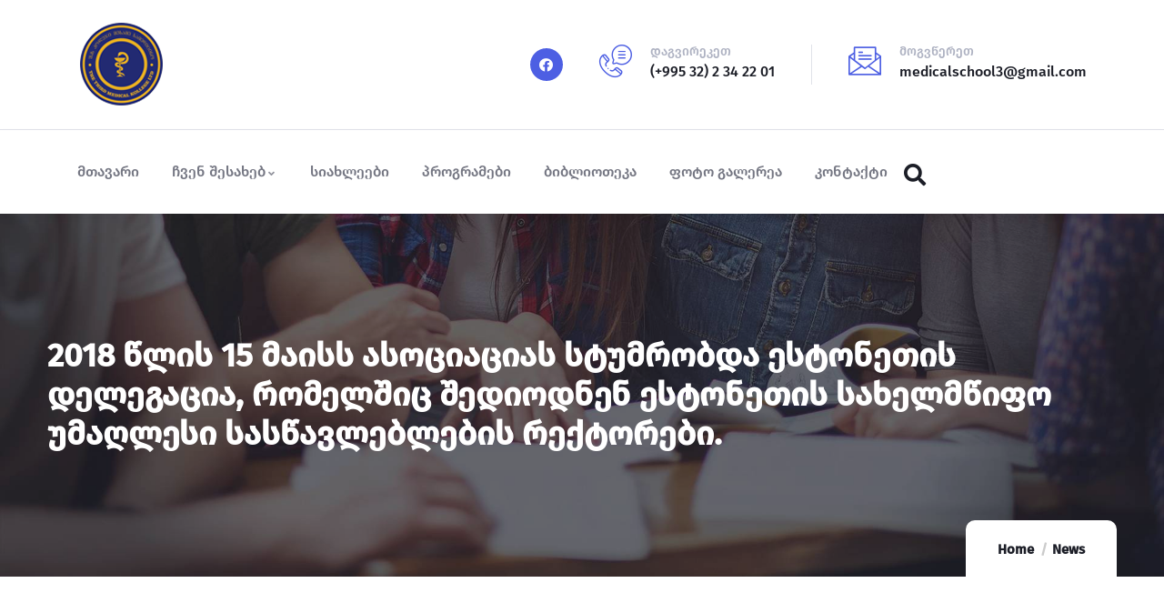

--- FILE ---
content_type: text/css
request_url: https://medicalschool-3.edu.ge/wp-content/uploads/elementor/css/post-56.css?ver=1701427961
body_size: 8039
content:
.elementor-56 .elementor-element.elementor-element-5935d46{border-style:solid;border-width:0px 0px 1px 0px;border-color:#E0E2E9;transition:background 0.3s, border 0.3s, border-radius 0.3s, box-shadow 0.3s;padding:25px 0px 25px 0px;z-index:1;}.elementor-56 .elementor-element.elementor-element-5935d46 > .elementor-background-overlay{transition:background 0.3s, border-radius 0.3s, opacity 0.3s;}.elementor-bc-flex-widget .elementor-56 .elementor-element.elementor-element-af39583.elementor-column .elementor-widget-wrap{align-items:center;}.elementor-56 .elementor-element.elementor-element-af39583.elementor-column.elementor-element[data-element_type="column"] > .elementor-widget-wrap.elementor-element-populated{align-content:center;align-items:center;}.elementor-56 .elementor-element.elementor-element-af39583 > .elementor-element-populated{padding:0px 15px 0px 15px;}.elementor-56 .elementor-element.elementor-element-f13e43a .gsc-logo .site-branding-logo{max-width:130px;}.elementor-bc-flex-widget .elementor-56 .elementor-element.elementor-element-f9965e1.elementor-column .elementor-widget-wrap{align-items:center;}.elementor-56 .elementor-element.elementor-element-f9965e1.elementor-column.elementor-element[data-element_type="column"] > .elementor-widget-wrap.elementor-element-populated{align-content:center;align-items:center;}.elementor-56 .elementor-element.elementor-element-f9965e1.elementor-column > .elementor-widget-wrap{justify-content:flex-end;}.elementor-56 .elementor-element.elementor-element-f9965e1 > .elementor-element-populated{padding:0px 15px 0px 15px;}.elementor-56 .elementor-element.elementor-element-ba2f69f .elementor-repeater-item-d2e65c9.elementor-social-icon{background-color:#4D5FE3;}.elementor-56 .elementor-element.elementor-element-ba2f69f .elementor-repeater-item-d2e65c9.elementor-social-icon i{color:#FFFFFF;}.elementor-56 .elementor-element.elementor-element-ba2f69f .elementor-repeater-item-d2e65c9.elementor-social-icon svg{fill:#FFFFFF;}.elementor-56 .elementor-element.elementor-element-ba2f69f{--grid-template-columns:repeat(0, auto);--icon-size:15px;--grid-column-gap:10px;--grid-row-gap:0px;width:auto;max-width:auto;}.elementor-56 .elementor-element.elementor-element-ba2f69f .elementor-widget-container{text-align:center;}.elementor-56 .elementor-element.elementor-element-ba2f69f .elementor-social-icon{background-color:#F1F2F6;--icon-padding:0.7em;}.elementor-56 .elementor-element.elementor-element-ba2f69f .elementor-social-icon i{color:#717580;}.elementor-56 .elementor-element.elementor-element-ba2f69f .elementor-social-icon svg{fill:#717580;}.elementor-56 .elementor-element.elementor-element-ba2f69f .elementor-social-icon:hover{background-color:#4D5FE3;}.elementor-56 .elementor-element.elementor-element-ba2f69f .elementor-social-icon:hover i{color:#FFFFFF;}.elementor-56 .elementor-element.elementor-element-ba2f69f .elementor-social-icon:hover svg{fill:#FFFFFF;}.elementor-56 .elementor-element.elementor-element-ba2f69f > .elementor-widget-container{margin:0px 40px 0px 0px;}.elementor-56 .elementor-element.elementor-element-a652c2f.elementor-position-right .elementor-icon-box-icon{margin-left:20px;}.elementor-56 .elementor-element.elementor-element-a652c2f.elementor-position-left .elementor-icon-box-icon{margin-right:20px;}.elementor-56 .elementor-element.elementor-element-a652c2f.elementor-position-top .elementor-icon-box-icon{margin-bottom:20px;}.elementor-56 .elementor-element.elementor-element-a652c2f .elementor-icon{font-size:36px;}.elementor-56 .elementor-element.elementor-element-a652c2f .elementor-icon i{transform:rotate(0deg);}.elementor-56 .elementor-element.elementor-element-a652c2f .elementor-icon-box-title{color:#AEB2C2;}.elementor-56 .elementor-element.elementor-element-a652c2f .elementor-icon-box-title, .elementor-56 .elementor-element.elementor-element-a652c2f .elementor-icon-box-title a{font-size:14px;font-weight:400;}.elementor-56 .elementor-element.elementor-element-a652c2f > .elementor-widget-container{margin:0px 40px 0px 0px;padding:0px 40px 0px 0px;border-style:solid;border-width:0px 1px 0px 0px;border-color:#E0E2E9;}.elementor-56 .elementor-element.elementor-element-a652c2f{width:auto;max-width:auto;}.elementor-56 .elementor-element.elementor-element-d5396e0.elementor-position-right .elementor-icon-box-icon{margin-left:20px;}.elementor-56 .elementor-element.elementor-element-d5396e0.elementor-position-left .elementor-icon-box-icon{margin-right:20px;}.elementor-56 .elementor-element.elementor-element-d5396e0.elementor-position-top .elementor-icon-box-icon{margin-bottom:20px;}.elementor-56 .elementor-element.elementor-element-d5396e0 .elementor-icon{font-size:36px;}.elementor-56 .elementor-element.elementor-element-d5396e0 .elementor-icon i{transform:rotate(0deg);}.elementor-56 .elementor-element.elementor-element-d5396e0 .elementor-icon-box-title{color:#AEB2C2;}.elementor-56 .elementor-element.elementor-element-d5396e0 .elementor-icon-box-title, .elementor-56 .elementor-element.elementor-element-d5396e0 .elementor-icon-box-title a{font-size:14px;font-weight:400;}.elementor-56 .elementor-element.elementor-element-d5396e0 > .elementor-widget-container{padding:0px 0px 0px 0px;border-style:solid;border-width:0px 0px 1px 0px;border-color:#FFFFFF1A;}.elementor-56 .elementor-element.elementor-element-d5396e0{width:auto;max-width:auto;}.gv-sticky-wrapper.is-fixed > .elementor-section{background:#FFFFFF!important;}.elementor-56 .elementor-element.elementor-element-a99dd1e:not(.elementor-motion-effects-element-type-background), .elementor-56 .elementor-element.elementor-element-a99dd1e > .elementor-motion-effects-container > .elementor-motion-effects-layer{background-color:#FFFFFF;}.elementor-56 .elementor-element.elementor-element-a99dd1e{box-shadow:0px 5px 10px 0px rgba(0, 0, 0, 0.05);transition:background 0.3s, border 0.3s, border-radius 0.3s, box-shadow 0.3s;padding:0px 0px 0px 0px;z-index:11;}.elementor-56 .elementor-element.elementor-element-a99dd1e > .elementor-background-overlay{transition:background 0.3s, border-radius 0.3s, opacity 0.3s;}.elementor-bc-flex-widget .elementor-56 .elementor-element.elementor-element-537e75fb.elementor-column .elementor-widget-wrap{align-items:center;}.elementor-56 .elementor-element.elementor-element-537e75fb.elementor-column.elementor-element[data-element_type="column"] > .elementor-widget-wrap.elementor-element-populated{align-content:center;align-items:center;}.elementor-56 .elementor-element.elementor-element-537e75fb > .elementor-element-populated{padding:0px 15px 0px 15px;}.elementor-56 .elementor-element.elementor-element-611e29ac .gva-navigation-menu ul.gva-nav-menu > li .submenu-inner, .gva-navigation-menu ul.gva-nav-menu > li ul.submenu-inner{min-width:250px;}.elementor-56 .elementor-element.elementor-element-611e29ac > .elementor-widget-container{margin:0px 0px 0px -18px;padding:0px 0px 0px 0px;}.elementor-56 .elementor-element.elementor-element-611e29ac{width:auto;max-width:auto;}.elementor-56 .elementor-element.elementor-element-d513397 .gsc-search-box{text-align:center;}.elementor-56 .elementor-element.elementor-element-d513397 .gsc-search-box .control-search i{font-size:24px;}.elementor-56 .elementor-element.elementor-element-d513397 .gsc-search-box .control-search svg{width:24px;}.elementor-56 .elementor-element.elementor-element-d513397 .gsc-search-box .gva-search .gva-search-content{padding:15px 15px 15px 15px;}.elementor-56 .elementor-element.elementor-element-d513397 .gsc-search-box .gva-search-content{width:200px;}.elementor-56 .elementor-element.elementor-element-d513397{width:initial;max-width:initial;}@media(max-width:767px){.elementor-56 .elementor-element.elementor-element-a652c2f .elementor-icon-box-icon{margin-bottom:20px;}.elementor-56 .elementor-element.elementor-element-d5396e0 .elementor-icon-box-icon{margin-bottom:20px;}}@media(min-width:768px){.elementor-56 .elementor-element.elementor-element-af39583{width:22%;}.elementor-56 .elementor-element.elementor-element-f9965e1{width:77.96%;}}

--- FILE ---
content_type: text/css
request_url: https://medicalschool-3.edu.ge/wp-content/uploads/elementor/css/post-16.css?ver=1646477776
body_size: 1524
content:
.elementor-kit-16{--e-global-color-primary:#6EC1E4;--e-global-color-secondary:#54595F;--e-global-color-text:#7A7A7A;--e-global-color-accent:#61CE70;--e-global-typography-primary-font-family:"FiraGO_WEB";--e-global-typography-primary-font-weight:600;--e-global-typography-secondary-font-family:"FiraGO_WEB";--e-global-typography-secondary-font-weight:400;--e-global-typography-text-font-family:"FiraGO_WEB";--e-global-typography-text-font-weight:400;--e-global-typography-accent-font-family:"FiraGO_WEB";--e-global-typography-accent-font-weight:500;--e-global-typography-bf13814-font-family:"FiraGO_WEB";font-family:"FiraGO_WEB", Sans-serif;}.elementor-kit-16 a{font-family:"FiraGO_WEB", Sans-serif;}.elementor-kit-16 h1{font-family:"FiraGO_WEB", Sans-serif;}.elementor-kit-16 h2{font-family:"FiraGO_WEB", Sans-serif;}.elementor-kit-16 h3{font-family:"FiraGO_WEB", Sans-serif;}.elementor-kit-16 h4{font-family:"FiraGO_WEB", Sans-serif;}.elementor-kit-16 h5{font-family:"FiraGO_WEB", Sans-serif;}.elementor-kit-16 h6{font-family:"FiraGO_WEB", Sans-serif;}.elementor-section.elementor-section-boxed > .elementor-container{max-width:1140px;}.elementor-widget:not(:last-child){margin-bottom:20px;}{}h1.entry-title{display:var(--page-title-display);}.elementor-kit-16 e-page-transition{background-color:#FFBC7D;}@media(max-width:1024px){.elementor-section.elementor-section-boxed > .elementor-container{max-width:1024px;}}@media(max-width:767px){.elementor-section.elementor-section-boxed > .elementor-container{max-width:767px;}}